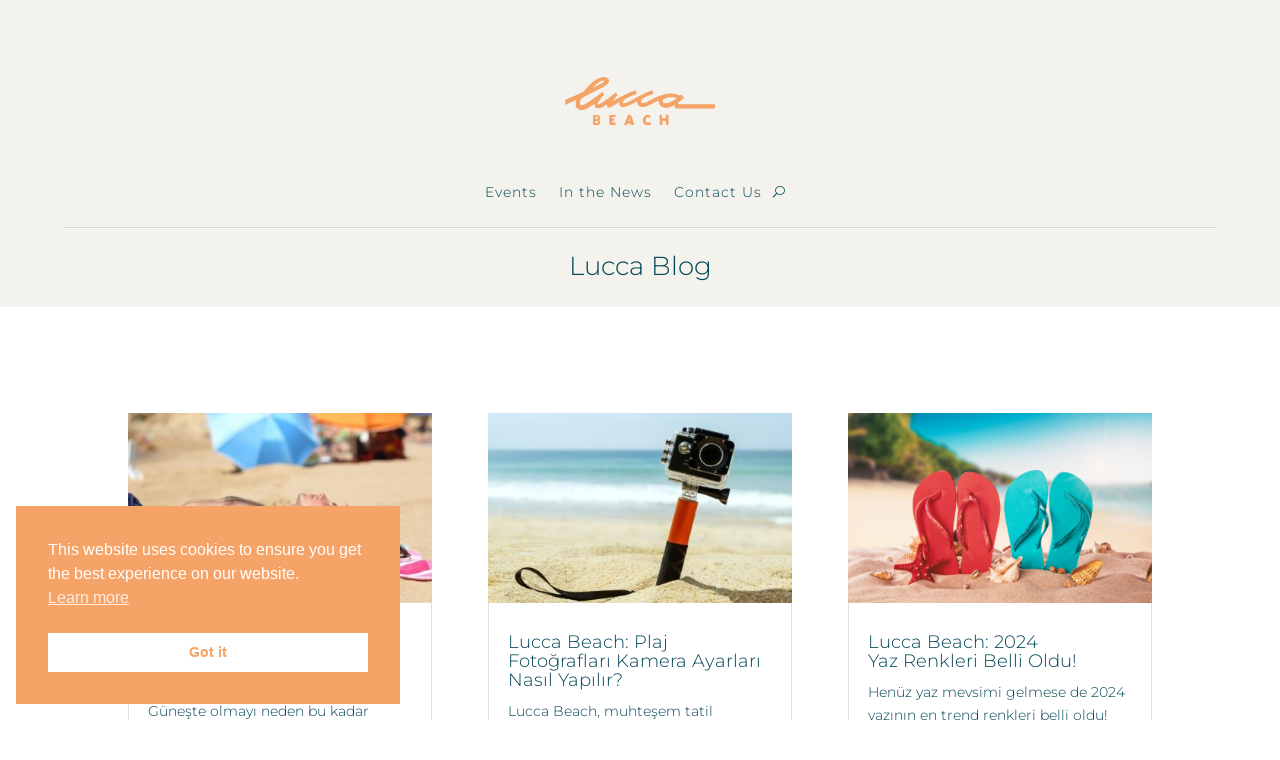

--- FILE ---
content_type: image/svg+xml
request_url: https://luccabeach.com/wp-content/uploads/2022/06/lucca_beach_logo-2.svg
body_size: 4557
content:
<?xml version="1.0" encoding="utf-8"?>
<!-- Generator: Adobe Illustrator 26.2.1, SVG Export Plug-In . SVG Version: 6.00 Build 0)  -->
<svg version="1.1" id="Layer_1" xmlns="http://www.w3.org/2000/svg" xmlns:xlink="http://www.w3.org/1999/xlink" x="0px" y="0px"
	 viewBox="0 0 726 235" style="enable-background:new 0 0 726 235;" xml:space="preserve">
<style type="text/css">
	.st0{fill:#F5A367;}
</style>
<g>
	<path class="st0" d="M554.5,132.2c-9.8,0.5-9.8-3.1-4.1-9.1c5.8-6,26.7-21.6,26.7-21.6l-15.5-16.7l-7.8,5.6
		c0,0-20.5-11.8-45.1-10.7c-37.8,3.6-64.7,15.4-96.6,33.2c-31.9,17.8-44.7,18.1-44,2.7c1.8-16.7,60-34.1,60-34.1s-0.5-3.6-5.5-16.7
		c-27.6,6-94.3,44.6-96.2,45.7c-1.8,1.1-46.9,29.2-46.5,11.1c0.5-18,67.4-39.9,67.4-39.9s-0.9-4.7-5.5-16.9
		c-34.2,8.5-111.6,52.6-111.6,52.6l23.7-29.2l-7.5-13.6c0,0-85,68.4-88.2,58.1c-3.2-10.2,31-47.2,31-47.2L183,71.9
		c0,0-54.5,40.1-77.5,54.1c-23,14-27.2,12.9-31.2,8.2c-4.1-4.7-1.2-20.7,5.9-30.5c28-17.8,105.7-51.9,122.3-67.3
		c26.7-24.6-3-38.2-20.1-35.8C135.4,7.3,103,59.2,91.2,69C79.7,78.5,3,109.3,3,109.3l-3,26.1l55.8-24.5c0,0-10.4,24,0.7,39.6
		c24.6,22.7,50.4,2.3,66.1-7.7c15.7-10,21.9-12.2,21.9-12.2s-3.6,12,6.9,19.2c17.8,10,51.7-18.3,51.7-18.3
		c-5.2,45,55.2-12,59.5-10.2c0,1.5-3.9,7.6,5.9,20c12.3,15.8,60-12.7,81.4-23.8c-1.1,24.9,18.9,32.7,38.7,26.7
		c19.8-6,47.2-24.5,64.3-28.8c4.1,41.7,43.1,33.7,52.9,31.2c9.8-2.5,16.6-7.4,24.8-9.6c1.1,16.5,11.4,15.6,11.4,15.6h184V132
		C726,132,564.3,131.8,554.5,132.2z M174.5,19.3c15.5-6.1,20.6,1.1,5.2,10c-15.4,8.7-46.5,23.4-46.5,23.4S159,25.5,174.5,19.3z
		 M474.4,122.4c-3.6-7.6,0.6-18.8,25.5-22.9c25-4.1,42.1,2.6,42.1,2.6C505.2,131.2,478,130,474.4,122.4z"/>
	<path class="st0" d="M124,183.8"/>
	<path class="st0" d="M165.3,150.2"/>
	<path class="st0" d="M242.9,220.3c-1.2,0-13.6,0.4-13.9,0.3c-0.1-1-0.2-6.7-0.1-7.8c0.1-0.7,8.6-0.5,9.3-0.7
		c0.1-0.3,0.2-1.1,0.3-2.3c0.1-1.2,0.1-1.2,0.1-2.6c0-1.4,0-2.7-0.1-4c-0.1-1.2-0.2-2-0.3-2.2c-0.7-0.2-9.4,0.2-9.8-0.3
		c-0.5-0.5-0.9-6.8,0-6.9c0.9-0.2,16.1,0.5,16.5-0.3c0.5-0.9-0.3-10.1-1.9-10c-0.8,0-25.9,0.5-27.1,0.7c-3.2,0.5-1.8,49.6,0.5,49.8
		c0.1,0.1,21.5,0,22.9,0c1.4,0,3.5,0.1,4.6-1c1-1.2,1.8-8.7,1.8-9.7C245.6,220.9,244,220.3,242.9,220.3z"/>
	<path class="st0" d="M320.5,188.6c-1.7-2.5-4.5-3.9-5.7-4.4c-1.2-0.5-3.8-1.3-6.5-1.4c-2.7-0.1-5.1,0-5.8,0.2c0,0,1,6.2-0.2,8.8
		c-1.1,2.6-2.3,5.4-3.6,8.3c-1.3,2.9-2.6,5.9-4,9c-1.4,3.1-2.6,6.1-3.8,9.1c-1.2,3-2.2,5.7-3,8.4c-0.8,2.6-1.4,4.9-1.7,6.8
		c0.7,0.5,8.6,0.6,9.1,0.7c0.4,0.1,4.7-0.1,5-0.3c0.3-0.2,0.4-0.4,0.5-0.8c0.1-0.3,2.1-7.8,2.1-7.8c0.7,0.1,1.6,0.1,2.9,0.1
		c1.3,0,2.6,0,4,0c1.4,0,2.8,0,4.2,0c1.4,0,2.5,0,3.4,0.1c0,0,1.9,6.8,2.2,7.9c0.4,1.7,6.1,1.6,7.9,1s6,0.3,6.5-0.7
		c1.5-2.9-10.6-39.1-10.9-40.2C322.8,192.2,322.2,191.1,320.5,188.6z M306.4,213.8c0.5-1.4,0.9-2.8,1.4-4.2c0.4-1.3,0.9-2.5,1.3-3.6
		c0.4-1.1,0.7-2,1-2.6c0.3-0.7,0.5-1.1,0.7-1.3c0.8,1.6,2.3,9.2,2.9,10.9c0.1,0.3,0.1,0.2,0.3,0.8
		C311.4,213.6,309,213.9,306.4,213.8z"/>
	<path class="st0" d="M409.6,219.4c-6.5,3.6-11.1,1.9-14.9-0.5c-3.8-2.4-4.7-6.7-4.1-10.5c0.6-3.7,1.4-9.6,6.1-11.9
		c4.7-2.3,10.5,1.9,11.5,2.2c1,0.3,7.4-6.1,7.3-7.6c-0.1-1.5-3.7-3.9-5.3-4.8c-1.6-0.9-4.9-2.7-8.7-2.8c-3.8-0.1-7.7,0.2-11.2,2.1
		c-3.5,1.8-14.8,12.2-13.8,24.9s5.4,16.8,10.5,20c5.1,3.1,12.9,3.5,16.9,3.2c4-0.2,11-3.4,12.8-3.8
		C418.2,226.7,411.6,218.3,409.6,219.4z"/>
	<path class="st0" d="M500.7,183.7c-0.5-0.5-6.1-0.6-7.5-0.5c-1.4,0.1-2.7,0.2-3.8,0.5c-1.1,0.3-1.4,0.7-1.6,1.3
		c0,0-0.3,14.1-0.5,14.3c-0.1,0.2-0.5,0.4-1.2,0.4c-0.6,0-15.8,0.5-16.2,0.3c-0.2-1.1,0-16.6-0.8-16.7c-1.8-0.1-8.9,0.2-10,0.1
		c-1-0.1-1.5,1-1.3,5.9c0.1,2.4,0.7,43.5,0.7,44.2c0,0.7,5.7,0.3,6.4,0.3c0.7,0,5,0.2,5.6,0.1c0.6-0.1,1.1-9.2,1.1-10.1
		c0-0.9-0.2-9.6-0.1-11.1c1-0.1,12.3-0.2,12.9-0.2c0.7,0,2.9,0.1,3.4,0.3c0.1,0.2,0.6,10.4,0.6,12.6c0,6.4,3.7,8.4,7.2,8.4
		s5.9,0.6,5.9-0.2c0-0.9-0.6-25.6-0.7-27.2C500.7,204.7,501.2,184.2,500.7,183.7z"/>
	<g>
		<path class="st0" d="M165.7,209.7c-0.4-0.3-0.4-0.9,0-1.1c2.9-1.8,4.9-4.8,5.1-9.6c0.4-14.8-16.8-14.9-16.8-14.9l-15.1-0.4v0l0,0
			l0,0c0,0,0,0,0,0c0,0-0.8,0-1.4,0.2c-0.5,0.3-0.9,0.6-0.9,0.9c-1.9,13.2-0.5,42.4-0.3,46.6l0.1,0.6c0,0.6,1,1.6,1.9,1.6l14.5,0
			c3.3,0.1,17.9-0.2,18.2-14.3C171,219.5,171.5,213.2,165.7,209.7z M147.3,195.4c0-0.9,0.8-1.9,1.7-2.1l0.1,0
			c0.5-0.2,1.3-0.2,1.8-0.3c1.3-0.1,3.4,0.1,4.1,0.4c1.9,0.8,4.5,2.8,4.4,6.2c-0.1,4.6-5.9,4.3-5.9,4.3l-5.3-0.1
			c-0.6,0-1.1-0.5-1.1-1.2L147.3,195.4z M153,223.6l-5.6-0.1c-0.5,0-0.9-0.4-0.9-0.9l0.2-6.5c0-1.2,0.8-2.2,2-2.4l2.3-0.6
			c2.6-0.5,5.4,0,7.3,1.9c1,1,1.8,2.3,1.7,4.1C160,223,155.7,223.6,153,223.6z"/>
	</g>
</g>
</svg>
